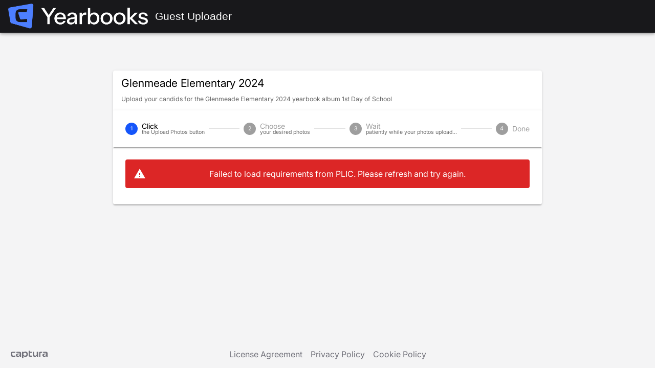

--- FILE ---
content_type: text/html
request_url: https://plicbooks.com/guest/uploader/414bbeeb-365a-4097-87a2-106e1144c82f?school=Glenmeade%20Elementary%202024&embeddedTags=destinationAlbum-0a8a20f3-be96-4a82-b742-2352f8169907&destinationName=1st%20Day%20of%20School&projectId=dc6289a9-c68b-4a71-9706-3b1d6de3ccba
body_size: 588
content:
<!DOCTYPE html><html lang="en"><head><meta charset="utf-8"><meta http-equiv="X-UA-Compatible" content="IE=edge"><meta name="viewport" content="width=device-width,initial-scale=1"><meta name="description" content="Captura Yearbooks Guest"><meta name="theme-color" content="#1555fa"><meta name="msapplication-navbutton-color" content="#1555fa"><meta name="apple-mobile-web-app-capable" content="yes"><meta name="apple-mobile-web-app-status-bar-style" content="black-translucent"><!--[if IE]><link rel="icon" href="/favicon.ico"><![endif]--><link rel="stylesheet" rel="preload" as="style" href="/css/material-icons.css"><title>Captura Yearbooks</title><link href="/vue/js/jszip.0acd2284.js" rel="prefetch"><link href="/vue/css/chunk-common.ef89bf71.css" rel="preload" as="style"><link href="/vue/css/chunk-vendors.ef172e04.css" rel="preload" as="style"><link href="/vue/css/guest.db007403.css" rel="preload" as="style"><link href="/vue/js/chunk-common.dec6582f.js" rel="preload" as="script"><link href="/vue/js/chunk-vendors.163db05c.js" rel="preload" as="script"><link href="/vue/js/guest.bdace64e.js" rel="preload" as="script"><link href="/vue/css/chunk-vendors.ef172e04.css" rel="stylesheet"><link href="/vue/css/chunk-common.ef89bf71.css" rel="stylesheet"><link href="/vue/css/guest.db007403.css" rel="stylesheet"><link rel="icon" type="image/png" sizes="32x32" href="/favicon.ico"><link rel="icon" type="image/png" sizes="16x16" href="/favicon.ico"><link rel="manifest" href="/manifest.json"><meta name="theme-color" content="#1555fa"><meta name="apple-mobile-web-app-capable" content="no"><meta name="apple-mobile-web-app-status-bar-style" content="default"><meta name="apple-mobile-web-app-title" content="Captura Yearbooks"><meta name="msapplication-TileColor" content="#000000"></head><body><noscript><strong>We're sorry but Captura Yearbooks doesn't work properly without JavaScript enabled. Please enable it to continue.</strong></noscript><div id="app"></div><strong class="ie11errorpage" style="display: none;">Internet Explorer is not supported. Please upgrade to Chrome.</strong><script src="/vue/js/chunk-vendors.163db05c.js"></script><script src="/vue/js/chunk-common.dec6582f.js"></script><script src="/vue/js/guest.bdace64e.js"></script></body><style>.ie11errorpage {
			display: none;		
		}

		/* IE10+ CSS styles go here */
		@media all and (-ms-high-contrast: none), (-ms-high-contrast: active) {
			.ie11errorpage {
				display: block !important;
			}
		}</style></html>

--- FILE ---
content_type: text/css
request_url: https://plicbooks.com/vue/css/guest.db007403.css
body_size: 1692
content:
html{overflow:auto!important}.v-application,body,html{height:100%;height:100vh;height:-webkit-fill-available}body .v-application{background:var(--color-light-background)!important;background-color:var(--color-light-background)!important}.v-application>.v-application--wrap{min-height:100vh!important;min-height:-webkit-fill-available!important}.v-application .main-toolbar .app-logo{max-height:90%;margin-right:1em}.v-application .app-content{text-align:center;flex-direction:column}.app-content.fill-height>.layout{height:auto;width:100%}.app-content>.layout:nth-child(2){display:none}.fade-enter-active,.fade-leave-active{transition-property:opacity;transition-duration:.3s}.fade-enter-active{transition-delay:.3s}.fade-enter,.fade-leave-active{opacity:0}.v-main[data-v-3279e706]{color:var(--color-zinc-500)}.v-main.fullScreen[data-v-3279e706]{flex-shrink:1;overflow:hidden}.bottom-bar[data-v-3279e706]{display:flex;width:100%;font-size:16px}.bottom-bar>div[data-v-3279e706]{display:flex;flex:1 1 100px;align-items:center;justify-content:center}.bottom-bar .bottom-logo[data-v-3279e706]{justify-content:start}.bottom-logo>img[data-v-3279e706]{height:30px}.policies[data-v-3279e706] a{color:var(--color-zinc-500)}.landing-page[data-v-ae2eecc8]{width:100%;z-index:1}@media (orientation:portrait){.app-logo[data-v-ae2eecc8]{max-width:90%}}@media (orientation:landscape){.app-logo[data-v-ae2eecc8]{max-width:40%;margin-top:4em}.landing-page[data-v-ae2eecc8]{align-self:flex-start}}.register-button[data-v-ae2eecc8]{margin-top:2em}.loading-card[data-v-4099e650]{min-height:10em;min-width:10em;display:flex;align-items:center;justify-content:center}.org-picker[data-v-4099e650]{margin-top:1em;width:100%}.org-picker[data-v-4099e650] .v-btn__content{justify-content:start}.logo[data-v-4099e650]{height:100%;margin-right:1em}.logo img[data-v-4099e650]{width:40px;height:40px}.name-labels[data-v-4099e650]{text-align:start;font-size:1.22857143rem}.wrapper[data-v-4efca21a]{display:flex;flex-direction:column;justify-content:center}.app-logo[data-v-4efca21a]{width:50%;margin-left:auto;margin-right:auto;margin-bottom:2em}.bottom-message[data-v-4efca21a]{margin-top:1em}.loading[data-v-4efca21a]{min-height:8em}.policies[data-v-4efca21a]{margin-top:1em;display:block;display:flex;align-items:center;justify-content:center}.forgot-password-button[data-v-4efca21a]{font-size:16px;color:var(--color-zinc-500)}#loginButton[data-v-4efca21a]{width:100%}.card-content[data-v-4efca21a]{padding:24px}.forgot-password-button[data-v-4efca21a]{margin-top:2em}.error-message[data-v-4efca21a]{margin-top:1em;color:var(--v-error-base)}.wrapper[data-v-611065eb]{margin-bottom:1em;max-width:20em;margin-left:auto;margin-right:auto}.uploader-page[data-v-1b72d60f]{width:100%;z-index:1}.app-logo[data-v-1b72d60f]{max-height:20vh}@media (orientation:portrait){.app-logo[data-v-1b72d60f]{max-width:90%}}@media (orientation:landscape){.app-logo[data-v-1b72d60f]{max-width:40%}}.uploader-page[data-v-1b72d60f]{margin-top:1em}.v-input.required .v-label:after{content:" *";color:red}.wrapper[data-v-70fc52c6]{margin-bottom:2em}.item[data-v-70fc52c6]{justify-content:center}.example-wrapper[data-v-70fc52c6]{display:flex;flex-direction:row;justify-content:center}.suggested-photos[data-v-70fc52c6]{max-width:100%;max-height:min(48vw,14em);margin:.5em}.good-photo[data-v-70fc52c6]{border:4px solid green}.bad-photo[data-v-70fc52c6]{border:4px solid red}.uploader-page[data-v-1bb15bd7]{width:100%;z-index:1}.app-logo[data-v-1bb15bd7]{max-height:20vh}@media (orientation:portrait){.app-logo[data-v-1bb15bd7]{max-width:90%}}@media (orientation:landscape){.app-logo[data-v-1bb15bd7]{max-width:40%}}.uploader-page[data-v-1bb15bd7]{margin-top:1em}.page[data-v-2f399a88]{max-height:100%;max-width:50%;flex-shrink:1;pointer-events:none;-webkit-user-select:none;-moz-user-select:none;user-select:none;-o-object-fit:scale-down;object-fit:scale-down;backface-visibility:hidden;transition:transform .9s cubic-bezier(.645,.045,.355,1)}.page.hidden-animation[data-v-2f399a88]{transition:transform .9s cubic-bezier(.645,.045,.355,1),left .9s cubic-bezier(.645,.045,.355,1),opacity .9s cubic-bezier(.645,.045,.355,1)}.page.display-none[data-v-2f399a88]{display:none}.left.page[data-v-2f399a88]{position:absolute;right:50%;transform-origin:100% 0;transform:rotateY(180deg);border-radius:24px 0 0 24px;box-shadow:-1px -1px 0 #dcdcdc,-4px -4px 0 #d1d1d1,-6px -6px 0 #bfbfbf,-8px -8px 0 #aeaeae,-10px -10px 0 #9c9c9c,-11px -11px 0 #200f3c,0 -1px 0 #200f3c,-2px -3px 0 #200f3c,-4px -5px 0 #200f3c,-6px -7px 0 #200f3c,-8px -9px 0 #200f3c,-10px -11px 0 #200f3c}.right.page[data-v-2f399a88]{position:absolute;left:50%;transform-origin:0 0;border-radius:0 16px 16px 0;box-shadow:1px -1px 0 #dcdcdc,4px -4px 0 #d1d1d1,6px -6px 0 #bfbfbf,8px -8px 0 #aeaeae,10px -10px 0 #9c9c9c,11px -11px 0 #200f3c,0 -1px 0 #200f3c,2px -3px 0 #200f3c,4px -5px 0 #200f3c,6px -7px 0 #200f3c,8px -9px 0 #200f3c,10px -11px 0 #200f3c}@media only screen and (max-width:800px){.left.page[data-v-2f399a88]{border-radius:8px 0 0 8px}.right.page[data-v-2f399a88]{border-radius:0 8px 8px 0}}.right.page.alone[data-v-2f399a88]:not(.turning){left:50%;transform:translate(-50%)}.page.alone[data-v-2f399a88]{border-radius:0 0 0 0}.hidden.page[data-v-2f399a88]{left:50%;transform:translate(-50%);opacity:0}.simple-hidden.page[data-v-2f399a88]{opacity:0}.left.page.turning[data-v-2f399a88]{transform:rotateY(0deg)}.right.page.turning[data-v-2f399a88]{transform:rotateY(-180deg)}.preview-page[data-v-2f399a88]{margin-left:1em;margin-right:1em}.flip-book[data-v-4b0cd45b]{display:flex;flex-direction:column;width:100%;height:100%;perspective:140vw}.pages[data-v-4b0cd45b]{flex-grow:1;min-height:0;align-items:center;z-index:100;position:relative}.footer[data-v-4b0cd45b],.pages[data-v-4b0cd45b]{display:flex;justify-content:center;margin-top:1em}.footer[data-v-4b0cd45b]{flex-grow:0;flex-shrink:0}.tooltip[data-v-4b0cd45b]{z-index:101}.pager[data-v-4b0cd45b]{display:flex;align-items:center;justify-content:center;flex-grow:0}.v-btn.page-button[data-v-4b0cd45b]{margin-left:.5em;margin-right:.5em;min-width:48px}.wrapper[data-v-37d5e189]{width:100%;height:100%;z-index:100}.subtitle[data-v-709a533a]{text-align:left}.card[data-v-709a533a]{min-width:50vw}.info[data-v-709a533a]{margin-left:1em;margin-right:1em}.error[data-v-709a533a]{margin-bottom:0}.wrapper[data-v-8b34bcea]{display:flex;flex-direction:column;justify-content:center}.app-logo[data-v-8b34bcea]{width:50%;margin-left:auto;margin-right:auto;margin-bottom:2em}.header[data-v-8b34bcea]{margin-top:1em;font-weight:400}.bottom-message[data-v-8b34bcea]{margin-top:1em}.loading[data-v-8b34bcea]{min-height:8em}.policies[data-v-8b34bcea]{margin-top:1em;display:block;display:flex;align-items:center;justify-content:center}.forgot-password-button[data-v-8b34bcea],.policies[data-v-8b34bcea] a{font-size:16px;color:var(--color-zinc-500)}.submit-button[data-v-8b34bcea]{width:100%}.card-content[data-v-8b34bcea]{padding:24px}.error-message[data-v-8b34bcea]{margin-top:1em;color:var(--v-error-base)}.back-button[data-v-8b34bcea]{color:var(--color-basic-button-text)!important;background-color:var(--color-basic-button-background)!important;position:absolute;left:1em;top:1em}

--- FILE ---
content_type: image/svg+xml
request_url: https://plicbooks.com/vue/img/captura-logo.f0e73541.svg
body_size: 1480
content:
<svg width="1920" height="641" viewBox="0 0 1920 641" fill="none" xmlns="http://www.w3.org/2000/svg">
<g style="mix-blend-mode:multiply">
<path d="M540.71 213.828H440.22C436.98 213.828 434.95 215.448 434.14 218.688L423.6 258.398C422.79 261.238 424.41 263.258 428.06 263.258H535.44C561.78 263.258 566.24 272.168 566.24 291.618H505.05C441.03 291.618 407.4 315.928 407.4 363.748C407.4 405.488 436.98 432.228 483.58 432.228C513.56 432.228 538.28 422.098 556.52 402.648H568.27L569.49 420.878C569.49 423.718 571.11 425.338 573.95 425.738L619.33 432.218C621.76 432.628 623.79 430.598 623.79 428.168V292.428C623.79 241.368 600.69 213.818 540.72 213.818L540.71 213.828ZM566.64 353.218C552.05 373.888 525.71 387.658 501 387.658C478.71 387.658 464.94 377.118 464.94 359.698C464.94 339.028 479.93 328.498 509.51 328.498H566.64V353.218Z" fill="#71717A"/>
<path d="M798.49 208.969C770.53 208.969 746.62 219.509 728.39 239.769H721.5L717.85 220.729C717.04 215.869 715.01 213.839 710.96 213.839H665.98C663.55 213.839 661.93 215.459 661.93 217.889V477.219C661.93 480.059 663.55 481.679 666.39 482.079L714.61 488.969C717.04 489.379 719.07 487.349 719.07 484.919V404.289H731.23C749.46 422.929 772.16 432.249 798.49 432.249C860.89 432.249 904.65 386.059 904.65 320.409C904.65 254.759 860.89 208.979 798.49 208.979V208.969ZM784.31 382.399C755.54 382.399 730.01 367.809 719.07 345.529V295.689C730.01 273.399 755.54 258.819 783.9 258.819C820.77 258.819 846.71 284.349 846.71 320.819C846.71 357.289 821.18 382.409 784.31 382.409V382.399Z" fill="#71717A"/>
<path d="M1280.91 425.75L1327.1 432.23C1329.53 432.64 1331.56 430.61 1331.56 428.18V217.88C1331.56 215.45 1329.94 213.83 1327.91 213.83H1278.48C1276.45 213.83 1274.43 215.45 1274.43 217.88V343.9C1274.43 345.12 1274.43 345.52 1274.03 346.33C1257.82 370.24 1233.92 383.61 1209.6 383.61C1182.86 383.61 1167.86 366.59 1167.86 334.58V217.88C1167.86 215.45 1166.24 213.83 1163.81 213.83H1114.78C1112.35 213.83 1110.73 215.45 1110.73 217.88V340.25C1110.73 401.03 1139.09 432.23 1194.61 432.23C1223.38 432.23 1244.85 421.29 1263.9 401.03H1276.06L1277.28 422.1C1277.28 423.72 1278.5 425.34 1280.93 425.75" fill="#71717A"/>
<path d="M1371.78 268.13V421.3C1371.78 424.14 1373.4 425.76 1376.24 426.16L1424.05 432.24C1426.48 432.65 1428.91 430.62 1428.91 428.59V283.93C1428.91 269.75 1434.99 263.26 1448.76 263.26H1490.3C1491.92 263.26 1493.54 262.04 1493.95 260.02L1504.98 218.69C1505.79 216.26 1503.76 213.83 1500.93 213.83H1433.37C1392.44 213.83 1371.78 232.06 1371.78 268.13Z" fill="#71717A"/>
<path d="M1643.26 213.828H1552.67C1549.43 213.828 1547.4 215.448 1546.59 218.688L1536.05 258.398C1535.24 261.238 1536.86 263.258 1540.51 263.258H1637.99C1664.33 263.258 1668.79 272.168 1668.79 291.618H1607.6C1543.58 291.618 1509.95 315.928 1509.95 363.748C1509.95 405.488 1539.53 432.228 1586.13 432.228C1616.11 432.228 1640.83 422.098 1659.07 402.648H1670.82L1672.04 420.878C1672.04 423.718 1673.66 425.338 1676.5 425.738L1721.88 432.218C1724.31 432.628 1726.34 430.598 1726.34 428.168V292.428C1726.34 241.368 1703.24 213.818 1643.27 213.818L1643.26 213.828ZM1669.19 353.218C1654.6 373.888 1628.26 387.658 1603.55 387.658C1581.26 387.658 1567.49 377.118 1567.49 359.698C1567.49 339.028 1582.48 328.498 1612.06 328.498H1669.19V353.218Z" fill="#71717A"/>
<path d="M381.46 427.37C383.49 427.37 385.11 425.34 385.11 423.32V379.15C385.11 376.72 383.49 374.69 381.46 375.1L291.51 384.01C280.16 385.23 272.06 380.77 269.22 372.26L239.89 281.5C236.65 271.37 241.92 263.27 252.05 263.27H373.39C375.42 263.27 377.04 262.05 377.44 260.43L388.56 218.69C389.37 216.26 387.34 213.83 384.91 213.83H275.87C218.38 213.83 195.06 242.72 195.06 290.08V349.86C195.06 391.75 211.59 427.37 276 427.37H381.45H381.46Z" fill="#71717A"/>
<path d="M992.62 266.909C992.62 264.879 994.65 263.259 996.67 263.259H1063.36C1064.98 263.259 1066.6 262.449 1067.01 260.829L1078.11 219.089C1078.92 216.249 1076.89 213.819 1074.46 213.819H996.66C994.63 213.819 992.61 211.789 992.61 209.769V175.329C992.61 173.299 990.99 171.279 988.96 171.279H939.53C937.5 171.279 935.48 173.309 935.48 175.329V372.659C935.48 408.719 956.55 427.359 997.07 427.359H1066.76C1068.79 427.359 1070.41 425.739 1070.41 423.309V381.979C1070.41 379.949 1068.79 377.929 1066.76 377.929H1012.87C998.69 377.929 992.61 371.449 992.61 357.259V266.899L992.62 266.909Z" fill="#71717A"/>
</g>
</svg>


--- FILE ---
content_type: application/javascript
request_url: https://plicbooks.com/vue/js/guest.bdace64e.js
body_size: 13253
content:
(function(e){function t(t){for(var s,o,n=t[0],l=t[1],u=t[2],c=0,p=[];c<n.length;c++)o=n[c],Object.prototype.hasOwnProperty.call(r,o)&&r[o]&&p.push(r[o][0]),r[o]=0;for(s in l)Object.prototype.hasOwnProperty.call(l,s)&&(e[s]=l[s]);d&&d(t);while(p.length)p.shift()();return i.push.apply(i,u||[]),a()}function a(){for(var e,t=0;t<i.length;t++){for(var a=i[t],s=!0,o=1;o<a.length;o++){var l=a[o];0!==r[l]&&(s=!1)}s&&(i.splice(t--,1),e=n(n.s=a[0]))}return e}var s={},r={guest:0},i=[];function o(e){return n.p+"vue/js/"+({jszip:"jszip"}[e]||e)+"."+{jszip:"0acd2284"}[e]+".js"}function n(t){if(s[t])return s[t].exports;var a=s[t]={i:t,l:!1,exports:{}};return e[t].call(a.exports,a,a.exports,n),a.l=!0,a.exports}n.e=function(e){var t=[],a=r[e];if(0!==a)if(a)t.push(a[2]);else{var s=new Promise((function(t,s){a=r[e]=[t,s]}));t.push(a[2]=s);var i,l=document.createElement("script");l.charset="utf-8",l.timeout=120,n.nc&&l.setAttribute("nonce",n.nc),l.src=o(e);var u=new Error;i=function(t){l.onerror=l.onload=null,clearTimeout(c);var a=r[e];if(0!==a){if(a){var s=t&&("load"===t.type?"missing":t.type),i=t&&t.target&&t.target.src;u.message="Loading chunk "+e+" failed.\n("+s+": "+i+")",u.name="ChunkLoadError",u.type=s,u.request=i,a[1](u)}r[e]=void 0}};var c=setTimeout((function(){i({type:"timeout",target:l})}),12e4);l.onerror=l.onload=i,document.head.appendChild(l)}return Promise.all(t)},n.m=e,n.c=s,n.d=function(e,t,a){n.o(e,t)||Object.defineProperty(e,t,{enumerable:!0,get:a})},n.r=function(e){"undefined"!==typeof Symbol&&Symbol.toStringTag&&Object.defineProperty(e,Symbol.toStringTag,{value:"Module"}),Object.defineProperty(e,"__esModule",{value:!0})},n.t=function(e,t){if(1&t&&(e=n(e)),8&t)return e;if(4&t&&"object"===typeof e&&e&&e.__esModule)return e;var a=Object.create(null);if(n.r(a),Object.defineProperty(a,"default",{enumerable:!0,value:e}),2&t&&"string"!=typeof e)for(var s in e)n.d(a,s,function(t){return e[t]}.bind(null,s));return a},n.n=function(e){var t=e&&e.__esModule?function(){return e["default"]}:function(){return e};return n.d(t,"a",t),t},n.o=function(e,t){return Object.prototype.hasOwnProperty.call(e,t)},n.p="/",n.oe=function(e){throw console.error(e),e};var l=window["webpackJsonp"]=window["webpackJsonp"]||[],u=l.push.bind(l);l.push=t,l=l.slice();for(var c=0;c<l.length;c++)t(l[c]);var d=u;i.push([0,"chunk-vendors","chunk-common"]),a()})({0:function(e,t,a){e.exports=a("0d7b")},"00c6":function(e,t,a){"use strict";a("3b66")},"08da":function(e,t,a){"use strict";a("50f0")},"0d7b":function(e,t,a){"use strict";a.r(t);a("b429");var s=a("efeb"),r=a("3704"),i=a("0694"),o=a("7c9f"),n=a("9f61"),l=a("3947"),u=a("be88"),c=a("cd5a"),d=a("101c"),p=a("e665"),h=function(){var e=this,t=e._self._c;return t(r["a"],[t("RebrandBanner",{attrs:{message:e.REBRAND_BANNER_MESSAGE}}),e.isLogin?e._e():t(i["a"],{staticClass:"main-toolbar",attrs:{app:"",color:"headerPrimary"}},[t("img",{staticClass:"app-logo",attrs:{alt:"Captura Yearbooks",src:e.logoUrl}}),t(p["b"],{staticClass:"headline white--text hidden-sm-and-down"},[e._v(e._s(e.toolbarName))]),t(d["a"]),t(p["a"],e._l(e.toolbarItems,(function(a){return t(o["a"],{key:a.name,attrs:{to:a.to,color:"primary"}},[t("span",[e._v(e._s(a.text))])])})),1)],1),t(u["a"],{class:{fullScreen:e.fullScreen}},[t(n["a"],{staticClass:"app-content",class:e.containerClass,attrs:{fluid:"","fill-height":""}},[e.loading?e._e():t("transition",{attrs:{name:"fade"}},[t("router-view",{on:{updateRouteTitle:e.updateRouteTitle,updateProps:e.updateProps}})],1),e.loading?t(l["a"],{attrs:{"justify-center":"","align-center":""}},[t(c["a"],{attrs:{indeterminate:""}})],1):e._e(),e.showBottomBar?t("div",{staticClass:"bottom-bar"},[t("div",{staticClass:"bottom-logo"},[t("img",{attrs:{src:a("714e")}})]),t("div",{staticClass:"policies"},[t("a",{staticClass:"privacy-policy",staticStyle:{"margin-right":"1em"},attrs:{href:"/Eula.html"}},[e._v("License Agreement")]),t("a",{staticClass:"privacy-policy",attrs:{href:"/PrivacyPolicy.html"}},[e._v("Privacy Policy")]),t("a",{staticClass:"privacy-policy",staticStyle:{"margin-left":"1em"},attrs:{href:"/CookiePolicy.html"}},[e._v("Cookie Policy")])]),t(d["a"])],1):e._e()],1)],1),t("update-notification")],1)},m=[],g=(a("aa9c"),a("815b")),f=a("cea3"),b=a("e133"),v={name:"App",data(){return{loading:!1,errorMessage:null,appName:"Captura Yearbooks",customTitles:{},fullScreen:!1,REBRAND_BANNER_MESSAGE:b["a"]}},computed:{routeDisplay(){if(this.customTitles[this.$route.name])return this.customTitles[this.$route.name];switch(this.$route.name){case"login":return"Login";case"uploader":return"Guest Uploader";case"subject-uploader":return"Portrait Uploader";case"digital-book":return"Digital Book";case"content-page":return"Parent Book Designer Sign Up"}return null},toolbarName(){return this.routeDisplay?this.routeDisplay:this.appName},toolbarItems(){let e=[];return["guest"].includes(this.$route.name)&&e.push({text:"Login",to:{name:"login"}}),e},containerClass(){let e={};return e[this.$route.name]=!0,e},isLogin(){return"login"===this.$route.name||"reset-password"===this.$route.name},showBottomBar(){return"digital-book"!==this.$route.name}},watch:{routeDisplay(){this.updateTitle()}},methods:{updateTitle(){this.routeDisplay?document.title=this.appName+" - "+this.routeDisplay:document.title=this.appName},updateRouteTitle(e){s["a"].set(this.customTitles,this.$route.name,e)},updateProps(e){for(var t in e)this[t]=e[t]},loadGoogleAPIs(){"login"===this.$route.name||window.addedScriptsToDOM||(["https://apis.google.com/js/api.js","https://accounts.google.com/gsi/client"].forEach(e=>{const t=document.createElement("script");t.src=e,t.async=!0,t.defer=!0,document.head.append(t)}),window.addedScriptsToDOM=!0)}},mounted(){this.updateTitle(),this.loadGoogleAPIs()},components:{UpdateNotification:f["a"],RebrandBanner:g["a"]}},y=v,_=(a("4048"),a("feb9"),a("2b5f")),k=Object(_["a"])(y,h,m,!1,null,"3279e706",null),C=k.exports,w=a("fe87"),x=function(){var e=this,t=e._self._c;return t(l["a"],{attrs:{"justify-center":"","align-center":""}},[t("div",{staticClass:"landing-page"},[t("img",{staticClass:"app-logo",attrs:{alt:"Captura Yearbooks",src:e.lightLargeLogoUrl}}),t("div",{staticClass:"subheading"},[e._v("Join us in our quest for world domination by logging in!")]),t(o["a"],{staticClass:"register-button",attrs:{color:"primary",to:"/guest/login"}},[e._v(" Login ")])],1)])},N=[],P={name:"LandingPage"},j=P,q=(a("9df6"),Object(_["a"])(j,x,N,!1,null,"ae2eecc8",null)),$=q.exports,O=a("3593"),E=a("766c"),M=a("75fe"),L=a("eeb8"),I=a("b79b"),T=a("dc3d"),S=function(){var e=this,t=e._self._c;return t(l["a"],{staticClass:"login-page",attrs:{"justify-center":""}},[t(L["a"],{staticClass:"wrapper",attrs:{xs12:"",sm8:"",md4:""}},[t("img",{staticClass:"app-logo",attrs:{src:e.displayedLogoUrl}}),t(E["a"],[e.loading?e._e():t(M["b"],{staticClass:"card-content"},[t(I["a"],{attrs:{id:"loginForm"}},[t(T["a"],{ref:"email",attrs:{label:"Username",type:"text",outlined:"","error-messages":e.emailErrors,id:"username"},nativeOn:{keyup:function(t){return!t.type.indexOf("key")&&e._k(t.keyCode,"enter",13,t.key,"Enter")?null:e.signIn.apply(null,arguments)}},model:{value:e.email,callback:function(t){e.email=t},expression:"email"}}),t(T["a"],{ref:"password",attrs:{label:"Password",type:"password",outlined:"","error-messages":e.passwordErrors,id:"password"},nativeOn:{keyup:function(t){return!t.type.indexOf("key")&&e._k(t.keyCode,"enter",13,t.key,"Enter")?null:e.signIn.apply(null,arguments)},keydown:function(t){return e.checkCapsLock.apply(null,arguments)}},model:{value:e.password,callback:function(t){e.password=t},expression:"password"}})],1),t(o["a"],{attrs:{color:"primary",id:"loginButton",rounded:""},on:{click:e.signIn}},[e._v("Log In")]),e.capsLockMessage?t("div",{staticClass:"error-message"},[e._v(e._s(e.capsLockMessage))]):e._e(),e.errorMessage?t("div",{staticClass:"error-message"},[e._v(e._s(e.errorMessage))]):e._e()],1),e.loading?t(c["a"],{staticClass:"loading",attrs:{indeterminate:""}}):e._e()],1),t(o["a"],{staticClass:"forgot-password-button",attrs:{text:"",to:"/reset-password"}},[e._v("Forgot Password")]),t(O["a"],{staticClass:"bottom-message",attrs:{type:"warning",value:!!e.redirectWarningMessage,transition:"scale-transition"}},[e._v(" "+e._s(e.redirectWarningMessage)+" ")])],1),t("AccountPickerDialog",{attrs:{open:e.accountPickerDialog,"plic-slug":e.plicSlug,"redirect-url":e.redirectUrl},on:{error:e.onError}})],1)},F=[],R=(a("7a76"),a("f9c2")),B=a("1c0d"),U=a("1e28"),A=function(){var e=this,t=e._self._c;return t(U["a"],{attrs:{value:e.open,persistent:"",width:"auto"}},[e.loading||e.errorMessage?t(E["a"],{staticClass:"loading-card"},[e.errorMessage?t(O["a"],{attrs:{type:"error"}},[e._v(e._s(e.errorMessage))]):t(c["a"],{staticClass:"loading",attrs:{indeterminate:""}})],1):t(E["a"],{staticClass:"dialog account-picker-dialog"},[t(M["c"],[e._v("You have multiple accounts to choose from")]),t(M["b"],e._l(e.accounts,(function(a){var s;return t("div",{key:a.id,staticClass:"account-option"},[t(o["a"],{staticClass:"org-picker",attrs:{"x-large":""},on:{click:function(t){return e.pickAccount(a)}}},[null!==(s=a.organization.parent_organization)&&void 0!==s&&s.logo_thumb_url?t("div",{staticClass:"logo"},[t("img",{attrs:{src:a.organization.parent_organization.logo_thumb_url}})]):a.organization.logo_thumb_url?t("div",{staticClass:"logo"},[t("img",{attrs:{src:a.organization.logo_thumb_url}})]):e._e(),t("div",{staticClass:"name-labels"},[t("div",[e._v(e._s(a.organization.name))]),a.organization.parent_organization?t("div",[e._v(e._s(a.organization.parent_organization.name))]):e._e()])])],1)})),0)],1)],1)},D=[],z=a("b146"),G={props:["open","plicSlug","redirectUrl"],data:()=>({loading:!0,errorMessage:null,accounts:[]}),watch:{open(){this.open&&this.load()}},methods:{async load(){this.loading=!0;try{var e,t;let a=await B["d"].get("users/me?include_accounts=true"),s=a.data;if(this.accounts=Object(z["a"])(s,{filterBySlug:this.plicSlug}),this.accounts.length<=1)return void(window.location=this.redirectUrl);if(null!==(e=this.$route)&&void 0!==e&&null!==(t=e.query)&&void 0!==t&&t.account_id){let e=this.accounts.find(e=>e.id===this.$route.query.account_id);if(e)return void this.pickAccount(e)}}catch(r){var a,s;let e=this.i18n("misc.errorLoading");null!==(a=r.response)&&void 0!==a&&null!==(s=a.data)&&void 0!==s&&s.reason&&(e=r.response.data.reason),this.errorMessage=e}this.loading=!1},pickAccount(e){this.loading=!0,e.currentAccount?window.location=this.redirectUrl:B["b"].post("/ajax/switchAccount.php",{accountId:e.id}).then(e=>{e.data.url?window.location=e.data.url:window.location=this.redirectUrl}).catch(e=>{var t,a;this.loading=!1;let s=this.i18n("misc.errorLoading");null!==(t=e.response)&&void 0!==t&&null!==(a=t.data)&&void 0!==a&&a.reason&&(s=e.response.data.reason),this.$emit("error",s)})}}},V=G,Y=(a("e3c4"),Object(_["a"])(V,A,D,!1,null,"4099e650",null)),W=Y.exports,H={props:{emailOnly:{default:!0}},name:"LandingPage",data(){return{email:"",password:"",loading:!1,errorMessage:null,successMessage:null,capsLockMessage:null,accountPickerDialog:!1,plicSlug:null,redirectUrl:null}},validations(){const e={required:R["required"]};return this.emailOnly&&(e.email=R["email"]),{email:e,password:{required:R["required"]}}},computed:{emailErrors(){const e=[];return this.$v.email.$dirty&&(this.$v.email.required||e.push("Username is required"),this.emailOnly&&(this.$v.email.email||e.push("Username is required to be a valid email"))),e},passwordErrors(){const e=[];return this.$v.password.$dirty&&(this.$v.password.required||e.push("Password is required")),e},redirectWarningMessage(){var e,t,a;return null!==(e=null===(t=this.$route)||void 0===t||null===(a=t.query)||void 0===a?void 0:a.warningMessage)&&void 0!==e?e:null},displayedLogoUrl(){return this.lightLargeLogoUrl}},methods:{checkCapsLock(e){if(!e.key)return;let t=e.getModifierState&&e.getModifierState("CapsLock");this.capsLockMessage=t?"You are typing your password with the caps lock on!":null},signIn(){this.errorMessage=null,this.$v.$touch();let e=this.$v.$error;e||(this.loading=!0,B["b"].post("/ajax/login.php",{username:this.email,password:this.password,rememberMe:!0}).then(e=>{if(!e.headers["content-type"].includes("json"))throw new Error("Invalid response: ",e);e.data.promptAccounts?(Object(B["g"])(e.data.plicToken),this.plicSlug=e.data.plicSlug,this.accountPickerDialog=!0):e.data.url?window.location="/"+e.url:window.location=this.redirectUrl}).catch(e=>{this.loading=!1,this.errorMessage="The username/password combination you entered is incorrect.";try{if(e.response&&e.response.data&&e.response.data.reason){let t=e.response.data.reason;"Plic error"!=t&&"Authentication error"!=t&&"Error from PLIC"!=t&&(this.errorMessage=t)}}catch(t){console.error("Failed to login: ",t,e)}}))},onError(e){this.loading=!1,this.errorMessage=e,this.accountPickerDialog=!1}},mounted(){var e,t,a,s;if(this.$refs.email.$el.querySelector("input").focus(),null!==(e=this.$route)&&void 0!==e&&null!==(t=e.query)&&void 0!==t&&t.username&&(this.email=this.$route.query.username),null!==(a=this.$route)&&void 0!==a&&null!==(s=a.query)&&void 0!==s&&s.redirect){let e=this.$route.query.redirect;"/"===e[0]&&(e=e.substr(1)),this.redirectUrl="/"+e}else this.redirectUrl="/"},components:{AccountPickerDialog:W}},J=H,K=(a("b346"),Object(_["a"])(J,S,F,!1,null,"4efca21a",null)),Q=K.exports,X=function(){var e=this,t=e._self._c;return t(l["a"],{attrs:{"justify-center":""},on:{drop:function(e){e.preventDefault()},dragover:function(e){e.preventDefault()}}},[t(L["a"],{attrs:{sm12:"",md10:"",lg8:""}},[t("uploader",{staticClass:"uploader-page",attrs:{title:e.schoolName,subtitle:e.subtitle,"album-id":e.albumId,"complete-message":e.i18n("uploader.guest.completeMessage"),"embedded-tags":e.tags,"tag-label":e.i18n("uploader.guest.tags"),photoCategory:"candid_category","accepted-file-extensions":e.acceptedFileExtensions,"photo-converters":e.photoConverters,"allow-folder-uploads":!1,"instagram-use-popup":!1,"choose-file-header-component":e.chooseFileHeaderComponent,"extra-step-props":e.extraStepProps}})],1)],1)},Z=[],ee=a("6ec7"),te=a("e1b3"),ae=a("d7e8"),se=function(){var e=this,t=e._self._c;return 0==e.loading&&e.albums&&e.albums.length<=1?t("div"):t("div",{staticClass:"wrapper"},[t("h3",[e._v(e._s(e.i18n("uploader.guest.selectAlbum")))]),e.loading?t(c["a"],{attrs:{indeterminate:""}}):t(ae["a"],{attrs:{items:e.albums,"item-value":"id","item-text":"name",label:"Upload to album"},on:{change:e.selectAlbum},model:{value:e.album,callback:function(t){e.album=t},expression:"album"}})],1)},re=[],ie=a("00df"),oe={props:["extraStepProps","albumId"],data:function(){var e,t;return{loading:!0,album:null!==(e=null===(t=this.extraStepProps)||void 0===t?void 0:t.destinationAlbumId)&&void 0!==e?e:null,albums:[]}},methods:{selectAlbum(e){let t=this.albums.find(t=>t.id===e);this.extraStepProps.changeEmbeddedTags(t)}},async mounted(){var e;if(null!==(e=this.extraStepProps)&&void 0!==e&&e.projectId)try{var t;let e=await B["b"].get("/api/v1/get-albums?projectId="+this.extraStepProps.projectId),a=(null!==(t=e.data.albums)&&void 0!==t?t:[]).map(e=>(Object(ie["a"])(e),{id:e.id,name:e.name}));a.sort((e,t)=>e.name.localeCompare(t.name)),this.albums=a}finally{this.loading=!1}else this.loading=!1}},ne=oe,le=(a("39d7"),Object(_["a"])(ne,se,re,!1,null,"611065eb",null)),ue=le.exports,ce={name:"UploaderPage",data(){let e=null,t=this.$route.query.embeddedTags;return t&&"string"===typeof t&&(t=t.split(","),e=t[0].replace("destinationAlbum-","")),{albumId:this.$route.params.id||this.$route.query.album,albumName:this.$route.query.destinationName,schoolName:this.$route.query.school,tags:t,acceptedFileExtensions:te["a"],photoConverters:te["b"],chooseFileHeaderComponent:ue,extraStepProps:{destinationAlbumId:e,projectId:this.$route.query.projectId,changeEmbeddedTags:t=>{this.tags="destinationAlbum-"+t.id;let a=this.albumName;if(this.albumName=t.name,e){let s=window.location.href.replace("embeddedTags=destinationAlbum-"+e,"embeddedTags=destinationAlbum-"+t.id).replace("destinationName="+encodeURIComponent(a),"destinationName="+encodeURIComponent(this.albumName));e=this.extraStepProps.destinationAlbumId=t.id,history.replaceState(null,null,s)}}}}},computed:{subtitle(){var e;return this.i18n("uploader.guest.subtitle",{schoolName:this.schoolName,albumName:null!==(e=this.albumName)&&void 0!==e?e:""})}},components:{Uploader:ee["a"]}},de=ce,pe=(a("55d2"),Object(_["a"])(de,X,Z,!1,null,"1b72d60f",null)),he=pe.exports,me=function(){var e=this,t=e._self._c;return t(l["a"],{attrs:{"justify-center":""},on:{drop:function(e){e.preventDefault()},dragover:function(e){e.preventDefault()}}},[t(L["a"],{attrs:{sm12:"",md10:"",lg8:""}},[t("uploader",{staticClass:"uploader-page",attrs:{title:e.schoolName,subtitle:e.subtitle,"album-id":e.albumId,"complete-message":"Your images have been successfully uploaded. Your school has received them and are now in the approval process.","embedded-tags":e.tags,"tag-label":"What is your student's information?",photoCategory:"individual_category","allow-multiple":!1,"choose-file-message":e.chooseFileMessage,"choose-file-header-component":e.portraitSuggestions,"tag-picker-component":e.subjectNameTags,"project-id":e.projectId,"allow-folder-uploads":!1,"instagram-use-popup":!1,"check-valid-uploader-function":e.checkValidUploaderFunction}})],1)],1)},ge=[],fe=a("4147"),be=a("bdad"),ve=a("4a7f"),ye=function(){var e=this,t=e._self._c;return t(n["a"],[t("div",{staticClass:"text-h5"},[e._v(" "+e._s(e.tagLabel))]),t(ve["a"],[t(fe["a"],{attrs:{cols:"12",md:"6"}},[t(T["a"],{staticClass:"required",attrs:{label:"First Name","error-messages":e.firstNameErrors,name:"firstName"},model:{value:e.firstName,callback:function(t){e.firstName=t},expression:"firstName"}})],1),t(fe["a"],{attrs:{cols:"12",md:"6"}},[t(T["a"],{staticClass:"required",attrs:{label:"Last Name","error-messages":e.lastNameErrors,name:"lastName"},model:{value:e.lastName,callback:function(t){e.lastName=t},expression:"lastName"}})],1),t(fe["a"],{attrs:{cols:"12",md:"6"}},[e.teacherOptions?t(be["a"],{staticClass:"required",attrs:{items:e.teacherOptions,label:"Teacher/Home Room","error-messages":e.teacherErrors,"auto-select-first":"",name:"teacher"},model:{value:e.teacher,callback:function(t){e.teacher=t},expression:"teacher"}}):t(T["a"],{staticClass:"required",attrs:{label:"Teacher/Home Room","error-messages":e.teacherErrors,name:"teacher"},model:{value:e.teacher,callback:function(t){e.teacher=t},expression:"teacher"}})],1),t(fe["a"],{attrs:{cols:"12",md:"6"}},[e.gradeOptions?t(be["a"],{staticClass:"required",attrs:{items:e.gradeOptions,label:"Grade","error-messages":e.gradeErrors,name:"grade"},model:{value:e.grade,callback:function(t){e.grade=t},expression:"grade"}}):t(T["a"],{staticClass:"required",attrs:{label:"Grade","error-messages":e.gradeErrors,name:"grade"},model:{value:e.grade,callback:function(t){e.grade=t},expression:"grade"}})],1),t(fe["a"],{attrs:{cols:"12",md:"6"}},[t(T["a"],{class:{required:e.communicationRequired},attrs:{label:"Email","error-messages":e.emailErrors,name:"email"},model:{value:e.email,callback:function(t){e.email=t},expression:"email"}})],1),t(fe["a"],{attrs:{cols:"12",md:"6"}},[t(T["a"],{class:{required:e.communicationRequired},attrs:{label:"Phone Number","error-messages":e.phoneNumberErrors,name:"phoneNumber"},model:{value:e.phoneNumber,callback:function(t){e.phoneNumber=t},expression:"phoneNumber"}})],1),t(fe["a"],{attrs:{cols:"12"}},[t(T["a"],{attrs:{label:"Student ID",name:"studentId"},model:{value:e.studentId,callback:function(t){e.studentId=t},expression:"studentId"}})],1)],1)],1)},_e=[],ke={props:{tagLabel:null,projectId:null},data(){return{firstName:"",lastName:"",teacher:"",teacherOptions:null,grade:"",gradeOptions:null,studentId:"",email:"",phoneNumber:"",communicationRequired:!1}},validations:{firstName:{required:R["required"],minLength:Object(R["minLength"])(2)},lastName:{required:R["required"],minLength:Object(R["minLength"])(2)},teacher:{required:R["required"],minLength:Object(R["minLength"])(2)},grade:{required:R["required"]},email:{required:Object(R["requiredIf"])((function(){return this.communicationRequired&&!this.phoneNumber})),email:R["email"]},phoneNumber:{required:Object(R["requiredIf"])((function(){return this.communicationRequired&&!this.email}))}},computed:{firstNameErrors(){const e=[];return this.$v.firstName.$dirty&&(this.$v.firstName.required||e.push("First Name is required"),this.$v.firstName.minLength||e.push("First Name must be at least 2 characters long")),e},lastNameErrors(){const e=[];return this.$v.lastName.$dirty&&(this.$v.lastName.required||e.push("Last Name is required"),this.$v.lastName.minLength||e.push("Last Name must be at least 2 characters long")),e},teacherErrors(){const e=[];return this.$v.teacher.$dirty&&(this.$v.teacher.required||e.push("Teacher is required"),this.$v.teacher.minLength||e.push("Teacher must be at least 3 characters long")),e},gradeErrors(){const e=[];return this.$v.grade.$dirty&&(this.$v.grade.required||e.push("Grade is required")),e},emailErrors(){const e=[];return this.$v.email.$dirty&&(this.$v.email.required||e.push("Email or Phone Number is required"),this.$v.email.email||e.push("Email is not valid")),e},phoneNumberErrors(){const e=[];return this.$v.phoneNumber.$dirty&&(this.$v.phoneNumber.required||e.push("Phone Number or Email is required")),e}},watch:{firstName(){this.updateTags()},lastName(){this.updateTags()},teacher(){this.updateTags()},grade(){this.updateTags()},studentId(){this.updateTags()},email(){this.updateTags()},phoneNumber(){this.updateTags()}},methods:{updateTags(){let e=["PROP-First Name: "+this.firstName,"PROP-Last Name: "+this.lastName,"PROP-Teacher: "+this.teacher,"PROP-Grade: "+this.grade];this.studentId&&e.push("PROP-Student ID: "+this.studentId),this.email&&e.push("PROP-Email: "+this.email),this.phoneNumber&&e.push("PROP-Phone Number: "+this.phoneNumber),this.$emit("input",e)}},mounted(){this.projectId&&(this.communicationRequired=!0,B["b"].get("/api/v1/parent-subject-uploader?projectId="+this.projectId).then(e=>{var t,a;if(this.communicationRequired=e.data.communicationRequired,null!==(t=e.data.subjectFieldValues)&&void 0!==t&&t.Teacher&&Object.keys(e.data.subjectFieldValues.Teacher).length>=3){let t=[];for(let a in e.data.subjectFieldValues.Teacher)t.push(a);t.sort((e,t)=>e.toLowerCase().localeCompare(t.toLowerCase())),this.teacherOptions=t}if(null!==(a=e.data.subjectFieldValues)&&void 0!==a&&a.Grade&&Object.keys(e.data.subjectFieldValues.Grade).length>=3){let t=[];for(let a in e.data.subjectFieldValues.Grade)t.push(a);t.sort((e,t)=>e.toLowerCase().localeCompare(t.toLowerCase())),this.gradeOptions=t}}).catch(e=>{this.communicationRequired=!1,console.error(e)}))}},Ce=ke,we=(a("00c6"),Object(_["a"])(Ce,ye,_e,!1,null,null,null)),xe=we.exports,Ne=a("4266"),Pe=a("0b3e"),je=a("756b"),qe=function(){var e=this,t=e._self._c;return t("div",{staticClass:"wrapper"},[t("div",{staticClass:"text-h4"},[e._v("Tips for a good portrait photo")]),t(Ne["a"],{attrs:{dense:""}},e._l(e.lines,(function(a){return t(Pe["a"],{key:a.en},[t(je["a"],{staticClass:"item"},[e._v(" * "+e._s(a.en)+" "),a.sp?t(je["b"],[e._v(e._s(a.sp))]):e._e()],1)],1)})),1),e._m(0)],1)},$e=[function(){var e=this,t=e._self._c;return t("div",{staticClass:"example-wrapper"},[t("div",[t("div",{staticClass:"text-h6"},[e._v("Good")]),t("img",{staticClass:"suggested-photos good-photo",attrs:{src:a("3c9c")}}),t("img",{staticClass:"suggested-photos good-photo",attrs:{src:a("2142")}})]),t("div",[t("div",{staticClass:"text-h6"},[e._v("Bad")]),t("img",{staticClass:"suggested-photos bad-photo",attrs:{src:a("d532")}}),t("img",{staticClass:"suggested-photos bad-photo",attrs:{src:a("348f")}})])])}],Oe={data(){return{lines:[{en:"Take your photo in a brightly lit area",sp:"Tome su foto en un área muy iluminada"},{en:"Take your photo against a plain white or solid colored background",sp:"Tome su foto contra un fondo blanco liso o de color sólido"},{en:"Keep your head centered in the photo",sp:"Mantén tu cabeza centrada en la foto"},{en:"Look straight at the camera",sp:"Mira directamente a la cámara"},{en:"No hats, sunglasses, or anything that covers part of your face",sp:"No se permiten sombreros, gafas de sol ni nada que cubra parte de su rostro"}]}}},Ee=Oe,Me=(a("1c02"),Object(_["a"])(Ee,qe,$e,!1,null,"70fc52c6",null)),Le=Me.exports,Ie={name:"UploaderPage",data(){let e=this.$route.query.embeddedTags;return e&&"string"===typeof e&&(e=e.split(",")),{albumId:this.$route.params.id||this.$route.query.album,schoolName:this.$route.query.schoolName,projectName:this.$route.query.projectName,projectId:this.$route.query.projectId,tags:e,chooseFileMessage:"Select a single jpg or png to upload (up to {{maxFileSize}} each)",subjectNameTags:xe,portraitSuggestions:Le}},computed:{subtitle(){return"Upload your student's portait photo for "+this.schoolName+" - "+this.projectName}},methods:{checkValidUploaderFunction(){return this.$route.query.projectId?B["a"].get("/api/v1/check-subject-uploader?projectId="+this.$route.query.projectId):new Promise}},components:{Uploader:ee["a"]}},Te=Ie,Se=(a("75a5"),Object(_["a"])(Te,me,ge,!1,null,"1bb15bd7",null)),Fe=Se.exports,Re=function(){var e=this,t=e._self._c;return t("div",{staticClass:"wrapper"},[e.errorMessage?t(O["a"],{attrs:{type:"error"}},[e._v(e._s(e.errorMessage))]):e.loading?t(c["a"],{attrs:{indeterminate:""}}):e.digitalBook?t("flip-book",{attrs:{"digital-book":e.digitalBook}}):e._e()],1)},Be=[],Ue=a("46ad"),Ae=a("a576"),De=function(){var e=this,t=e._self._c;return t("div",{staticClass:"flip-book"},[t("div",{staticClass:"pages"},[e._l(e.pages,(function(a,s){return[a?t("flip-book-image",{key:s,attrs:{index:s,page:a,"current-page":e.currentPage,"page-count":e.pageCount,"is-mobile":e.isMobile,"going-forward":e.goingForward,alone:1===s||s===e.pageCount}}):e._e()]}))],2),t("div",{staticClass:"footer"},[t("div",{staticClass:"pager"},[t(Ae["a"],{attrs:{top:""},scopedSlots:e._u([{key:"activator",fn:function({on:a}){return[t(o["a"],e._g({staticClass:"page-button",attrs:{disabled:e.currentPage<=0},on:{click:e.first}},a),[t(Ue["a"],[e._v("fast_rewind")])],1)]}}])},[t("span",{staticClass:"tooltip"},[e._v("First page")])]),t(Ae["a"],{attrs:{top:""},scopedSlots:e._u([{key:"activator",fn:function({on:a}){return[t(o["a"],e._g({staticClass:"page-button",attrs:{disabled:e.currentPage<=0},on:{click:e.previous}},a),[t(Ue["a"],[e._v("skip_previous")])],1)]}}])},[t("span",{staticClass:"tooltip"},[e._v("Previous page")])]),e._v(" "+e._s(e.pageDisplay)+" "),t(Ae["a"],{attrs:{top:""},scopedSlots:e._u([{key:"activator",fn:function({on:a}){return[t(o["a"],e._g({staticClass:"page-button",attrs:{disabled:e.currentPage>=e.pageCount-1},on:{click:e.next}},a),[t(Ue["a"],[e._v("skip_next")])],1)]}}])},[t("span",{staticClass:"tooltip"},[e._v("Next page")])]),t(Ae["a"],{attrs:{top:""},scopedSlots:e._u([{key:"activator",fn:function({on:a}){return[t(o["a"],e._g({staticClass:"page-button",attrs:{disabled:e.currentPage>=e.pageCount-1},on:{click:e.last}},a),[t(Ue["a"],[e._v("fast_forward")])],1)]}}])},[t("span",{staticClass:"tooltip"},[e._v("Last page")])])],1)])])},ze=[],Ge=function(){var e=this,t=e._self._c;return e.isHidden?t("div",{staticClass:"page display-none",attrs:{index:e.index}}):e.isRendered?t("img",{staticClass:"page",class:e.pageClass,style:e.pageStyle,attrs:{src:e.src,srcset:e.srcset,sizes:e.sizes,index:e.index}}):t("div",{staticClass:"page white--text preview-page",style:e.pageStyle},[e._v(" Rendering "),t("br"),e._v(" Preview "),t("br"),e._v(" Please "),t("br"),e._v(" Wait ")])},Ve=[];const Ye=6;var We={props:{page:null,currentPage:null,pageCount:null,index:null,isMobile:null,goingForward:null,alone:null},computed:{src(){return this.page?this.page.large:null},srcset(){return this.page?[this.page.small+" 400w",this.page.medium+" 1000w",this.page.large+" 2000w"].join(", "):""},sizes(){return"(max-width: 1200px) 1000w, 2000w"},pageStyle(){let e={"z-index":999-this.index};this.index<=this.currentPage?e["z-index"]=999+this.index:this.index!==this.currentPage+2||this.goingForward||(e["z-index"]=999+this.index);let t=this.isMobile?0:1;return this.index<this.currentPage||this.index>this.currentPage+t||this.isMobile&&(e["max-width"]="100%"),e},pageClass(){let e={left:this.index%2===0,right:this.index%2===1};(this.index<=this.currentPage||this.index===this.currentPage-1)&&(e["turning"]=!0),e.alone=this.alone;let t=1;this.goingForward||t++,this.currentPage<2&&this.index>this.currentPage+t&&(e.hidden=!0);let a=1;return this.goingForward&&this.currentPage<this.pageCount&&a++,(2===this.currentPage&&this.goingForward&&this.index>this.currentPage+1||this.currentPage>=this.pageCount-2&&this.index<this.currentPage-a)&&(e["simple-hidden"]=!0),(this.index<=3||this.index>this.pageCount-3)&&(e["hidden-animation"]=!0),e},isHidden(){return this.index>this.currentPage+Ye||this.index<this.currentPage-Ye},isRendered(){return!this.page||"pdf-thumbnail-rendering"!=this.page.large}}},He=We,Je=(a("cc35"),Object(_["a"])(He,Ge,Ve,!1,null,"2f399a88",null)),Ke=Je.exports,Qe={props:{digitalBook:null},data:()=>({currentPage:0,isMobile:!1,goingForward:!0}),computed:{pageDisplay(){return this.currentPage<=0?"Front Cover":this.currentPage<=1?"Inside Front Cover":this.currentPage>=this.pageCount-1?"Back Cover":this.currentPage>=this.pageCount-2&&this.isMobile?"Inside Back Cover":"Page "+this.visiblePage+" of "+this.visiblePageCount},visiblePage(){return this.isMobile?this.currentPage-1:Math.max(1,this.currentPage-2)},pages(){return this.isMobile?this.digitalBook.pages:[null,...this.digitalBook.pages]},pageCount(){return this.digitalBook.pages.length},visiblePageCount(){return this.pageCount-4},incrementBy(){return this.isMobile?1:2}},methods:{first(){this.currentPage=0,this.goingForward=!1},previous(){this.currentPage-=this.incrementBy,this.goingForward=!1},next(){this.currentPage+=this.incrementBy,this.goingForward=!0},last(){this.currentPage=2*Math.floor(this.pageCount/2),this.goingForward=!0},handleWindowResize(){}},components:{FlipBookImage:Ke},mounted(){window.addEventListener("resize",this.handleWindowResize),this.handleWindowResize()},beforeDestroy:function(){window.removeEventListener("resize",this.handleWindowResize)}},Xe=Qe,Ze=(a("08da"),Object(_["a"])(Xe,De,ze,!1,null,"4b0cd45b",null)),et=Ze.exports,tt={data:()=>({loading:!0,errorMessage:null,digitalBook:null}),mounted(){B["b"].get("/api/v1/digital-book?bookId="+this.$route.params.id).then(e=>{this.loading=!1,this.digitalBook=e.data.digitalBook,this.$emit("updateRouteTitle",e.data.digitalBook.orgName+" Book"),this.$emit("updateProps",{fullScreen:!0})}).catch(e=>{this.loading=!1,this.errorMessage="Failed to load digital book info",console.error("Failed to load digital book info",e)})},components:{FlipBook:et}},at=tt,st=(a("4a33"),Object(_["a"])(at,Re,Be,!1,null,"37d5e189",null)),rt=st.exports,it=function(){var e=this,t=e._self._c;return t(l["a"],{attrs:{"justify-center":"","align-center":""}},[t("div",{staticClass:"white--text"},[t("div",{staticClass:"subheading"},[e._v("If this popup does not close in a moment, please close it manually")])])])},ot=[],nt={mounted(){if(window.BroadcastChannel){let e=new window.BroadcastChannel("instagram-oauth");e.postMessage({accessToken:this.$route.query.accessToken,userId:this.$route.query.userId}),e.close(),window.open("","_self").close()}}},lt=nt,ut=Object(_["a"])(lt,it,ot,!1,null,null,null),ct=ut.exports,dt=function(){var e=this,t=e._self._c;return t(l["a"],{attrs:{"justify-center":"","align-center":""}},[t("div",{staticClass:"white--text"},[t("div",{staticClass:"subheading"},[e._v("Your deletion request has been processed")])])])},pt=[],ht={},mt=Object(_["a"])(ht,dt,pt,!1,null,null,null),gt=mt.exports,ft=a("d31c"),bt=function(){var e=this,t=e._self._c;return t(l["a"],{attrs:{"justify-center":"","align-center":""}},[t(E["a"],{staticClass:"card"},[e.errorMessage?t(O["a"],{staticClass:"error",attrs:{type:"error"}},[e._v(e._s(e.errorMessage))]):e.loading?t(c["a"],{staticClass:"loading",attrs:{indeterminate:""}}):[t(M["b"],[t(I["a"],[t("div",{staticClass:"headline"},[t(Ue["a"],[e._v("person")]),e._v(" For which "),t("i",[e._v("student")]),e._v(" are you designing a page? ")],1),t(ve["a"],[t(fe["a"],{attrs:{cols:"12",md:"6"}},[t(T["a"],{staticClass:"required",attrs:{label:"First Name","error-messages":e.firstNameErrors,name:"firstName"},nativeOn:{keyup:function(t){return!t.type.indexOf("key")&&e._k(t.keyCode,"enter",13,t.key,"Enter")?null:e.start.apply(null,arguments)}},model:{value:e.firstName,callback:function(t){e.firstName=t},expression:"firstName"}})],1),t(fe["a"],{attrs:{cols:"12",md:"6"}},[t(T["a"],{staticClass:"required",attrs:{label:"Last Name","error-messages":e.lastNameErrors,name:"lastName"},nativeOn:{keyup:function(t){return!t.type.indexOf("key")&&e._k(t.keyCode,"enter",13,t.key,"Enter")?null:e.start.apply(null,arguments)}},model:{value:e.lastName,callback:function(t){e.lastName=t},expression:"lastName"}})],1),t(fe["a"],{attrs:{cols:"12",md:"6"}},[e.teacherOptions?t(ft["a"],{staticClass:"required",attrs:{items:e.teacherOptions,label:"Teacher/Home Room","error-messages":e.teacherErrors,"auto-select-first":"",name:"teacher"},model:{value:e.teacher,callback:function(t){e.teacher=t},expression:"teacher"}}):t(T["a"],{staticClass:"required",attrs:{label:"Teacher/Home Room","error-messages":e.teacherErrors,name:"teacher"},nativeOn:{keyup:function(t){return!t.type.indexOf("key")&&e._k(t.keyCode,"enter",13,t.key,"Enter")?null:e.start.apply(null,arguments)}},model:{value:e.teacher,callback:function(t){e.teacher=t},expression:"teacher"}})],1),t(fe["a"],{attrs:{cols:"12",md:"6"}},[e.gradeOptions?t(ft["a"],{staticClass:"required",attrs:{items:e.gradeOptions,label:"Grade","error-messages":e.gradeErrors,name:"grade"},model:{value:e.grade,callback:function(t){e.grade=t},expression:"grade"}}):t(T["a"],{staticClass:"required",attrs:{label:"Grade","error-messages":e.gradeErrors,name:"grade"},nativeOn:{keyup:function(t){return!t.type.indexOf("key")&&e._k(t.keyCode,"enter",13,t.key,"Enter")?null:e.start.apply(null,arguments)}},model:{value:e.grade,callback:function(t){e.grade=t},expression:"grade"}})],1)],1),t("div",{staticClass:"headline"},[t(Ue["a"],[e._v("email")]),e._v(" Where can we reach you?")],1),t(T["a"],{attrs:{label:"Email",type:"email",name:"email","error-messages":e.emailErrors},nativeOn:{keyup:function(t){return!t.type.indexOf("key")&&e._k(t.keyCode,"enter",13,t.key,"Enter")?null:e.start.apply(null,arguments)}},model:{value:e.email,callback:function(t){e.email=t},expression:"email"}})],1)],1),e.saveErrorMessage?t(O["a"],{staticClass:"error",attrs:{type:"error"}},[e._v(e._s(e.saveErrorMessage))]):t(O["a"],{staticClass:"info",attrs:{type:"info"}},[e._v(" You will receive an email invite from Captura Yearbooks to design your part of the yearbook. "),t("br"),e._v(" Fill your page with pictures of your kids! ")]),t(M["a"],[t(d["a"]),t(o["a"],{attrs:{color:"primary"},on:{click:e.start}},[e._v("Create Account")]),t(d["a"])],1)]],2)],1)},vt=[],yt={data(){return{firstName:"",lastName:"",teacher:"",teacherOptions:null,grade:"",gradeOptions:null,email:"",errorMessage:null,loading:!1,saveErrorMessage:null,projectId:this.$route.params.id}},validations:{firstName:{required:R["required"],minLength:Object(R["minLength"])(2)},lastName:{required:R["required"],minLength:Object(R["minLength"])(2)},teacher:{required:R["required"],minLength:Object(R["minLength"])(2)},grade:{required:R["required"]},email:{required:R["required"],email:R["email"]}},computed:{firstNameErrors(){const e=[];return this.$v.firstName.$dirty&&(this.$v.firstName.required||e.push("First Name is required"),this.$v.firstName.minLength||e.push("First Name must be at least 2 characters long")),e},lastNameErrors(){const e=[];return this.$v.lastName.$dirty&&(this.$v.lastName.required||e.push("Last Name is required"),this.$v.lastName.minLength||e.push("Last Name must be at least 2 characters long")),e},teacherErrors(){const e=[];return this.$v.teacher.$dirty&&(this.$v.teacher.required||e.push("Teacher is required"),this.$v.teacher.minLength||e.push("Teacher must be at least 3 characters long")),e},gradeErrors(){const e=[];return this.$v.grade.$dirty&&(this.$v.grade.required||e.push("Grade is required")),e},emailErrors(){const e=[];return this.$v.email.$dirty&&(this.$v.email.required||e.push("Email is required"),this.$v.email.email||e.push("Email is not a valid email")),e}},methods:{start(){this.$v.$touch(),this.$v.$error||(this.loading=!0,this.saveErrorMessage=null,B["b"].post("/api/v1/content-page-sign-up",{email:this.email,firstName:this.firstName,lastName:this.lastName,teacher:this.teacher,grade:this.grade,projectId:this.projectId}).then(()=>{this.$router.push("/guest/content-pages/complete")}).catch(e=>{this.loading=!1,console.error(e),e.response&&e.response.data&&e.response.data.reason?this.saveErrorMessage=e.response.data.reason:this.saveErrorMessage=e}))}},mounted(){B["b"].get("/api/v1/content-page-sign-up?projectId="+this.projectId).then(e=>{var t,a;if(null!==(t=e.data.subjectFieldValues)&&void 0!==t&&t.Teacher&&Object.keys(e.data.subjectFieldValues.Teacher).length>=3){let t=[];for(let a in e.data.subjectFieldValues.Teacher)t.push(a);t.sort((e,t)=>e.toLowerCase().localeCompare(t.toLowerCase())),this.teacherOptions=t}if(null!==(a=e.data.subjectFieldValues)&&void 0!==a&&a.Grade&&Object.keys(e.data.subjectFieldValues.Grade).length>=3){let t=[];for(let a in e.data.subjectFieldValues.Grade)t.push(a);t.sort((e,t)=>e.toLowerCase().localeCompare(t.toLowerCase())),this.gradeOptions=t}}).catch(e=>{console.error(e),e.response&&e.response.data&&e.response.data.reason?this.errorMessage=e.response.data.reason:this.errorMessage=e})}},_t=yt,kt=(a("b8cb"),Object(_["a"])(_t,bt,vt,!1,null,"709a533a",null)),Ct=kt.exports,wt=function(){var e=this,t=e._self._c;return t(l["a"],{attrs:{"justify-center":"","align-center":""}},[t(O["a"],{attrs:{type:"success"}},[e._v(" You should be receiving an invitation to design your page in Captura Yearbooks soon! ")])],1)},xt=[],Nt={},Pt=Object(_["a"])(Nt,wt,xt,!1,null,null,null),jt=Pt.exports,qt=function(){var e=this,t=e._self._c;return t(l["a"],{staticClass:"login-page",attrs:{"justify-center":""}},[t(L["a"],{staticClass:"wrapper",attrs:{xs12:"",sm8:"",md4:""}},[t(o["a"],{staticClass:"back-button",attrs:{rounded:""},on:{click:function(t){return e.$router.back()}}},[t(Ue["a"],{attrs:{left:""}},[e._v(" arrow_back ")]),e._v(" Back ")],1),t("img",{staticClass:"app-logo",attrs:{src:e.displayedLogoUrl}}),t(E["a"],[t("h2",{staticClass:"header"},[e._v("Forgot Password")]),t("div",[e._v("Enter the username you are trying to reset for, and we will send instructions to the email address associated to that user.")]),e.loading?e._e():t(M["b"],{staticClass:"card-content"},[t(I["a"],{on:{submit:function(t){return t.preventDefault(),e.resetPassword.apply(null,arguments)}}},[t(T["a"],{ref:"email",attrs:{label:"Username",type:"text",outlined:"","error-messages":e.emailErrors,id:"username"},nativeOn:{keyup:function(t){return!t.type.indexOf("key")&&e._k(t.keyCode,"enter",13,t.key,"Enter")?null:e.resetPassword.apply(null,arguments)}},model:{value:e.email,callback:function(t){e.email=t},expression:"email"}})],1),t(O["a"],{attrs:{type:"warning"}},[e._v(" This password reset applies to Captura School Portal, Yearbook, and Product Designer. ")]),t(o["a"],{staticClass:"submit-button",attrs:{color:"primary",rounded:""},on:{click:e.resetPassword}},[e._v("Submit")]),e.errorMessage?t("div",{staticClass:"error-message"},[e._v(e._s(e.errorMessage))]):e._e()],1),e.loading?t(c["a"],{staticClass:"loading",attrs:{indeterminate:""}}):e._e()],1),t(O["a"],{staticClass:"bottom-message",attrs:{type:"success",value:!!e.successMessage,transition:"scale-transition"}},[e._v(" "+e._s(e.successMessage)+" ")])],1)],1)},$t=[],Ot={name:"ResetPasswordPage",data(){return{email:"",loading:!1,errorMessage:null,successMessage:null}},validations:{email:{required:R["required"]},password:{required:R["required"]}},computed:{emailErrors(){const e=[];return this.$v.email.$dirty&&(this.$v.email.required||e.push("Email is required")),e},displayedLogoUrl(){return this.lightLargeLogoUrl}},methods:{resetPassword(){this.errorMessage=null,this.successMessage=null,this.$v.email.$touch();let e=this.$v.email.$error;if(!e){if(!Object(R["email"])(this.email))return void(this.errorMessage="Only email accounts can reset their password.  You will need to reach out to the admin who provided you with your account to change your password. ");this.loading=!0,B["d"].post("/users/recover",{user:{email:this.email},plic_app_id:"plic-books"}).then(()=>{this.loading=!1,this.successMessage="Reset instructions sent. Check your email."}).catch(e=>{this.loading=!1,this.errorMessage="Error resetting password",Object(B["c"])(this.errorMessage,e)})}}},mounted(){var e,t;this.$refs.email.$el.querySelector("input").focus(),null!==(e=this.$route)&&void 0!==e&&null!==(t=e.query)&&void 0!==t&&t.username&&(this.email=this.$route.query.username)}},Et=Ot,Mt=(a("388a"),Object(_["a"])(Et,qt,$t,!1,null,"8b34bcea",null)),Lt=Mt.exports;s["a"].use(w["a"]);var It=new w["a"]({mode:"history",fallback:!1,base:"/",routes:[{path:"/guest",name:"guest",component:$},{path:"/guest/login",name:"login",component:Q,props:{emailOnly:!1},alias:["/login","/Login.php"]},{path:"/guest/reset-password",name:"reset-password",component:Lt,alias:["/reset-password"]},{path:"/guest/uploader/:id?",name:"uploader",component:he},{path:"/guest/subject-uploader/:id",name:"subject-uploader",component:Fe},{path:"/guest/digital-book/:id",name:"digital-book",component:rt},{path:"/guest/oauth-redirect",name:"oauth-redirect",component:ct},{path:"/guest/data-deleted/:id",name:"data-deleted",component:gt},{path:"/guest/content-pages/complete",name:"content-page-complete",component:jt},{path:"/guest/content-pages/:id",name:"content-page",component:Ct}]}),Tt=a("6464"),St=a("112c"),Ft=a.n(St);a("0822"),a("b118"),a("71e3");a("2165"),a("26d6"),s["a"].config.productionTip=!1,s["a"].use(Ft.a),new s["a"]({router:It,vuetify:Tt["a"],render:e=>e(C)}).$mount("#app")},"1c02":function(e,t,a){"use strict";a("be76")},2142:function(e,t,a){e.exports=a.p+"vue/img/suggested-portrait-photo2.b21c184a.jpg"},"348f":function(e,t,a){e.exports=a.p+"vue/img/bad-portrait-photo2.e0854147.jpg"},"388a":function(e,t,a){"use strict";a("b3ab")},"39d7":function(e,t,a){"use strict";a("f756")},"3b66":function(e,t,a){},"3c9c":function(e,t,a){e.exports=a.p+"vue/img/suggested-portrait-photo1.53e3c3d8.jpg"},4048:function(e,t,a){"use strict";a("daa7")},"4a33":function(e,t,a){"use strict";a("ff2d")},5016:function(e,t,a){},"50f0":function(e,t,a){},"55d2":function(e,t,a){"use strict";a("5016")},"714e":function(e,t,a){e.exports=a.p+"vue/img/captura-logo.f0e73541.svg"},7369:function(e,t,a){},"75a5":function(e,t,a){"use strict";a("bfa3")},"9df6":function(e,t,a){"use strict";a("7369")},b342:function(e,t,a){},b346:function(e,t,a){"use strict";a("ebf0")},b3ab:function(e,t,a){},b8cb:function(e,t,a){"use strict";a("c417")},be76:function(e,t,a){},bfa3:function(e,t,a){},c417:function(e,t,a){},cc35:function(e,t,a){"use strict";a("eb11")},d532:function(e,t,a){e.exports=a.p+"vue/img/bad-portrait-photo1.4d8e429b.jpg"},daa7:function(e,t,a){},e3c4:function(e,t,a){"use strict";a("b342")},eb11:function(e,t,a){},ebf0:function(e,t,a){},ee83:function(e,t,a){},f756:function(e,t,a){},feb9:function(e,t,a){"use strict";a("ee83")},ff2d:function(e,t,a){}});
//# sourceMappingURL=guest.bdace64e.js.map